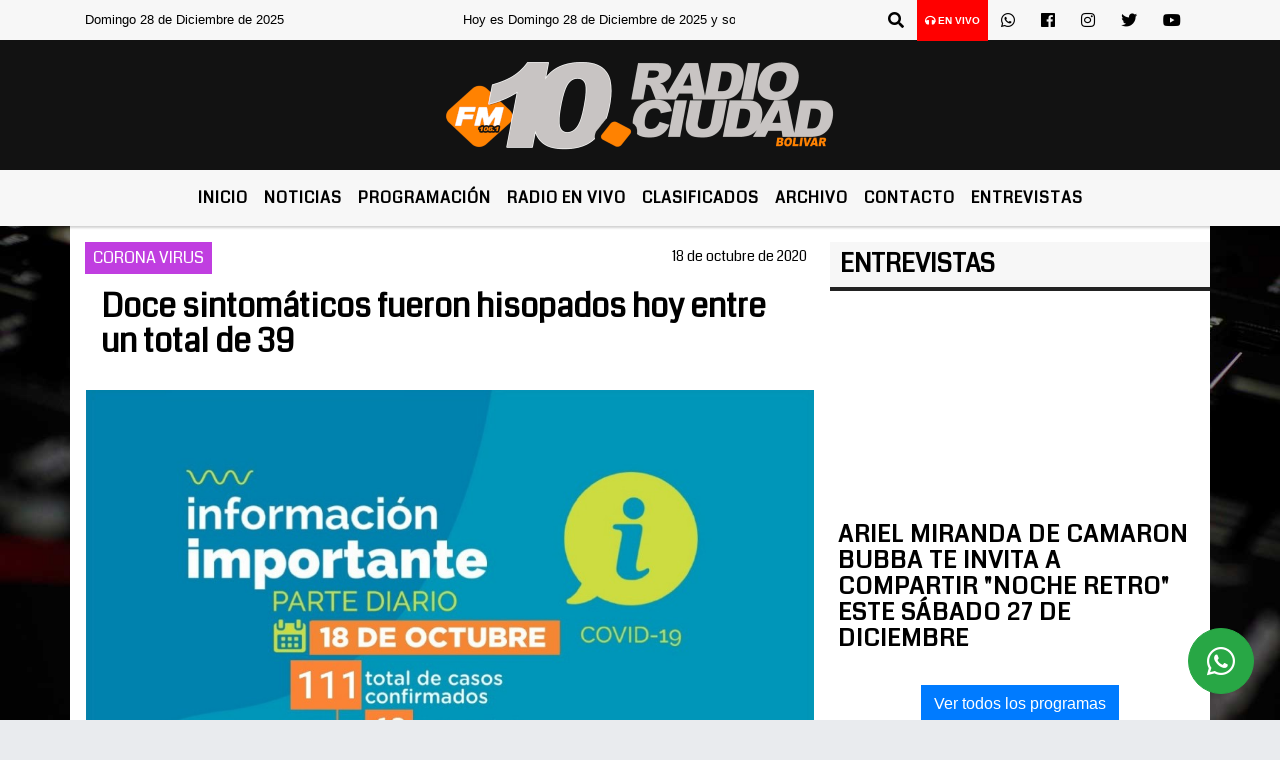

--- FILE ---
content_type: text/plain
request_url: https://www.google-analytics.com/j/collect?v=1&_v=j102&a=907200730&t=pageview&_s=1&dl=https%3A%2F%2Ffm10bolivar.com.ar%2Fnota%2F27771%2Fdoce-sintomaticos-fueron-hisopados-hoy-entre-un-total-de-39&ul=en-us%40posix&dt=Doce%20sintom%C3%A1ticos%20fueron%20hisopados%20hoy%20entre%20un%20total%20de%2039&sr=1280x720&vp=1280x720&_u=IEDAAEABAAAAACAAI~&jid=1411754690&gjid=583108340&cid=1672702673.1766916288&tid=UA-121873180-1&_gid=951601297.1766916288&_r=1&_slc=1&z=1709954975
body_size: -834
content:
2,cG-XBFN53JGS2